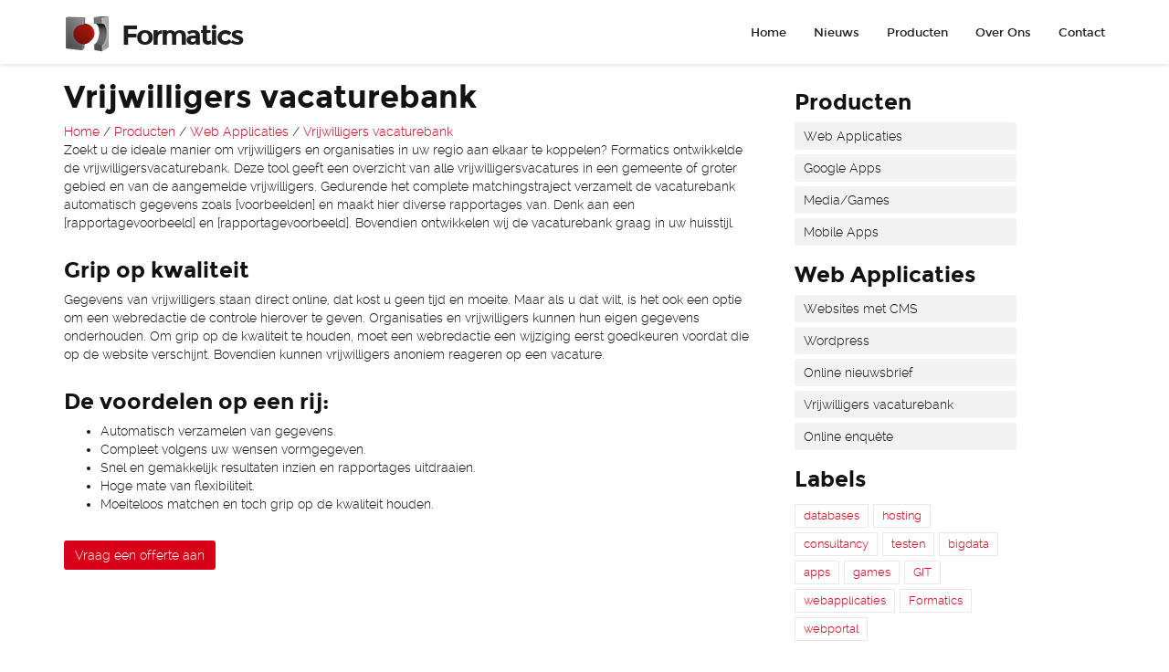

--- FILE ---
content_type: text/html; charset=utf-8
request_url: https://www.formatics.nl/page/show/vrijwilligers-vacaturebank
body_size: 4459
content:



    

<!DOCTYPE html>
<html lang="en">
	<head>
    	<!-- Meta Data -->
        <script type="text/javascript"><!--
    // These variables are used by the web2py_ajax_init function in web2py_ajax.js (which is loaded below).
    var w2p_ajax_confirm_message = "Weet je zeker dat je dit item wil verwijderen?";
    var w2p_ajax_date_format = "%d-%m-%Y";
    var w2p_ajax_datetime_format = "%d-%m-%Y %H:%M:%S";
    //--></script>





<meta name="keywords" content="websites, web applicaties, software, Python, Web2py, HTML5, Bootstrap 3, CSS3, javascript, mobile, apps, serious games" />

<meta name="description" content="Formatics ontwikkelt en onderhoudt software op maat. Geef sales processen een boost met onze innovatieve en krachtige software." />

<meta name="author" content="Formatics &lt;rene@formatics.nl&gt;" />
<script src="/formatics/static/js/jquery.js" type="text/javascript"></script><link href="/formatics/static/css/calendar.css" rel="stylesheet" type="text/css" /><script src="/formatics/static/js/calendar.js" type="text/javascript"></script><script src="/formatics/static/js/web2py.js" type="text/javascript"></script><script src="/formatics/static/js/switcher.js" type="text/javascript"></script>

        <meta charset="utf-8">
        <meta http-equiv="X-UA-Compatible" content="IE=edge">
        <meta name="viewport" content="width=device-width, initial-scale=1">
        <title>Formatics</title>
        <meta name="description" content="Formatics ontwikkelt en onderhoudt software op maat. Geef sales processen een boost met onze innovatieve en krachtige software."/>
        <meta name="keywords" content="websites, web applicaties, software, Python, Web2py, HTML5, Bootstrap 3, CSS3, javascript, mobile, apps, serious games"/>
        <meta name="author" content="Formatics"/>
        <meta name="viewport" content="width=device-width, initial-scale=1.0, maximum-scale=1.0, user-scalable=no">
       	<link rel="shortcut icon" href="/formatics/static/formatics/img/favicon.ico" type="image/x-icon">
    	
        <!-- Web Fonts -->        
        <link rel="stylesheet" href="/formatics/static/formatics/fonts/raleway/stylesheet.css">
		<link rel="stylesheet" href="/formatics/static/formatics/fonts/montserrat/stylesheet.css">
        
        <!-- Bootstrap -->
        <link href="/formatics/static/formatics/css/bootstrap.css" rel="stylesheet">
        <!-- Custom stlylesheet -->
        <link href="/formatics/static/formatics/css/style.css" rel="stylesheet">
        <!-- Font Awesome Icons -->
        <link href="/formatics/static/formatics/css/font-awesome.min.css" rel="stylesheet">
        <!-- ionicons Icons -->
        <link href="/formatics/static/formatics/css/ionicons.min.css" rel="stylesheet">
        <!-- Liquid Slider 2 stlylesheet -->
        <link rel="stylesheet" href="/formatics/static/formatics/css/liquid-slider.css">
        <!-- CSS Animations -->
        <link rel="stylesheet" href="/formatics/static/formatics/css/animate.css">
        <!-- Magnific Popup stlylesheet -->
        <link rel="stylesheet" href="/formatics/static/formatics/css/magnific-popup.css">
		<!-- YTPlayer stlylesheet -->
		<link href="/formatics/static/formatics/css/YTPlayer.css" media="all" rel="stylesheet" type="text/css">
        <!-- Flexslider2 stlylesheet -->
        <link rel="stylesheet" href="/formatics/static/formatics/css/flexslider.css">
        <!-- CubePortfolio stlylesheet -->
        <link rel="stylesheet" href="/formatics/static/formatics/css/cubeportfolio.css">

		
        <!-- Skin Color -->
        <link rel="stylesheet" href="/formatics/static/formatics/css/colors/red.css" id="color-skins"/>
        
        
        <!-- HTML5 Shim and Respond.js IE8 support of HTML5 elements and media queries -->
        <!-- WARNING: Respond.js doesn't work if you view the page via file:// -->
        <!--[if lt IE 9]>
          <script src="https://oss.maxcdn.com/libs/html5shiv/3.7.0/html5shiv.js"></script>
          <script src="https://oss.maxcdn.com/libs/respond.js/1.4.2/respond.min.js"></script>
        <![endif]-->

        <!--<script src="https://ajax.googleapis.com/ajax/libs/jquery/1.11.0/jquery.min.js"></script>-->
        <script src="/formatics/static/js/switch.js" type="text/javascript"></script>

	</head>
	<body>
        

    	<!--Start Preloader-->
        <div id="preloader">
            <div class="preloader-container">
                <h4 class="preload-logo wow fadeInLeft">Formatics.</h4>
                <h4 class="back-logo wow fadeInRight">Formatics.</h4>
                <img src="/formatics/static/formatics/img/preload.gif" class="preload-gif wow fadeInUp">
            </div>
        </div>
        <!--End Preloader-->

        

        <!--Start Header-->
        <section id="fixed-navbar">
			<nav class="navbar navbar-default navbar-static-top" role="navigation">
				<div class="container">
					<!-- Brand and toggle get grouped for better mobile display -->
					<div class="navbar-header">
						<button type="button" class="navbar-toggle" data-toggle="collapse" data-target="#main-nav">
						<span class="sr-only">Toggle navigation</span>
						<span class="icon-bar"></span>
						<span class="icon-bar"></span>
						<span class="icon-bar"></span>
					    </button>
                        <a class="navbar-brand" rel="home" href="/" title="Formatics">
                            <h3><img src="/formatics/static/formatics/img/logo.png" />Formatics</h3>
                        </a>
					</div>

					<!-- Collect the nav links, forms, and other content for toggling -->
                    <div class="collapse navbar-collapse" id="main-nav">
                         <ul class="nav navbar-nav  navbar-right"><li class="web2py-menu-first"><a href="/">Home</a></li><li><a href="/news">Nieuws</a></li><li class="dropdown"><a href="/page/show/producten">Producten</a><ul class="dropdown-menu"><li><a href="/page/show/web-applicaties">Web Applicaties</a></li><li><a href="/page/show/google-apps">Google Apps</a></li><li><a href="/page/show/media-games">Media/Games</a></li><li><a href="/page/show/mobile-apps">Mobile Apps</a></li></ul></li><li class="dropdown"><a href="/page/show/over-ons">Over Ons</a><ul class="dropdown-menu"><li><a href="/employees/ ">Medewerkers</a></li><li><a href="/reference/ ">Klanten</a></li><li><a href="/portfolio/ ">Portfolio</a></li><li><a href="/page/show/algemene-voorwaarden">Algemene voorwaarden</a></li></ul></li><li class="web2py-menu-last"><a href="/contact">Contact</a></li></ul>
                    </div><!-- /.navbar-collapse -->
				</div><!-- /.container -->
			</nav>
		</section>
        <!--End Header-->
        
            

<link rel="stylesheet" type="text/css" href="/formatics/static/js/jquery.fancybox.css" media="screen" />
<link rel="stylesheet" type="text/css" href="/formatics/static/js/default.css" media="screen" />
<link rel="stylesheet" type="text/css" href="/formatics/static/js/nivo-slider.css" media="screen" />







<div class="container">
    <div class="row">



<div class="col-lg-8">
<h3 class="post-title">Vrijwilligers vacaturebank</h3>


    <div>
	<a href="/">Home</a>
    <span class="breadcrumbs-arrow"> / </span> <a class="crumb" href="/page/show/producten">Producten</a><span class="breadcrumbs-arrow"> / </span> <a class="crumb" href="/page/show/web-applicaties">Web Applicaties</a><span class="breadcrumbs-arrow"> / </span> <a class="crumb" href="/page/show/vrijwilligers-vacaturebank">Vrijwilligers vacaturebank</a>
    </div>












    
	
		
<div style="margin-bottom:30px;">
		
			<div class="markmin-content"><p>Zoekt u de ideale manier om vrijwilligers en organisaties in uw regio aan elkaar te koppelen? Formatics ontwikkelde de vrijwilligersvacaturebank. Deze tool geeft een overzicht van alle vrijwilligersvacatures in een gemeente of groter gebied en van de aangemelde vrijwilligers. Gedurende het complete matchingstraject verzamelt de vacaturebank automatisch gegevens zoals [voorbeelden] en maakt hier diverse rapportages van. Denk aan een [rapportagevoorbeeld] en [rapportagevoorbeeld]. Bovendien ontwikkelen wij de vacaturebank graag in uw huisstijl.</p></div>
		
</div>
	
	



    
	
		
<div style="margin-bottom:30px;">
		
			<div class="markmin-content"><h4>Grip op kwaliteit</h4><p>Gegevens van vrijwilligers staan direct online, dat kost u geen tijd en moeite. Maar als u dat wilt, is het ook een optie om een webredactie de controle hierover te geven. Organisaties en vrijwilligers kunnen hun eigen gegevens onderhouden. Om grip op de kwaliteit te houden, moet een webredactie een wijziging eerst goedkeuren voordat die op de website verschijnt. Bovendien kunnen vrijwilligers anoniem reageren op een vacature.</p></div>
		
</div>
	
	



    
	
		
<div style="margin-bottom:30px;">
		
			<div class="markmin-content"><h4>De voordelen op een rij:</h4><ul><li>Automatisch verzamelen van gegevens.</li><li>Compleet volgens uw wensen vormgegeven.</li><li>Snel en gemakkelijk resultaten inzien en rapportages uitdraaien.</li><li>Hoge mate van flexibiliteit.</li><li>Moeiteloos matchen en toch grip op de kwaliteit houden.</li></ul></div>
		
</div>
	
	



    
	
		
<div style="margin-bottom:30px;">
		
			<p>
	<a href="/contact"><button class="btn btn-primary" type="button">Vraag een offerte aan</button></a></p>
		
</div>
	
	

<div style="clear:both;"></div>





	
	
	
	
	
	
	
	

</div>
    <div class="col-lg-3" style="padding-top: 10px;">
            
                <div class="left_sidebar">
                    <div style="margin:0 0 0 20px;">
                        
                            <h4>Producten</h4>
                            
                                <ul class="blog-list"><li class="web2py-menu-first"><a href="/page/show/web-applicaties">Web Applicaties</a></li><li><a href="/page/show/google-apps">Google Apps</a></li><li><a href="/page/show/media-games">Media/Games</a></li><li class="web2py-menu-last"><a href="/page/show/mobile-apps">Mobile Apps</a></li></ul>
                            
                        
                        </div></div>

            
                <div class="right_sidebar">
                    <div style="margin:0px 0px 0px 20px;">
                        
                            <h4>Web Applicaties</h4>
                            
                                <ul class="blog-list"><li class="web2py-menu-first"><a href="/page/show/websites-met-cms">Websites met CMS</a></li><li><a href="/page/show/wordpress">Wordpress</a></li><li><a href="/page/show/online-nieuwsbrief">Online nieuwsbrief</a></li><li class="web2py-menu-active"><a href="/page/show/vrijwilligers-vacaturebank">Vrijwilligers vacaturebank</a></li><li class="web2py-menu-last"><a href="/page/show/online-enquete">Online enquête</a></li></ul>
                            
                        
                            <h4>Labels</h4>
                            
                                
                                <div id="c313400675903"><ul class="tags-list"><li><a href="/search/quick/databases">databases</a></li><li><a href="/search/quick/hosting">hosting</a></li><li><a href="/search/quick/consultancy">consultancy</a></li><li><a href="/search/quick/testen">testen</a></li><li><a href="/search/quick/bigdata">bigdata</a></li><li><a href="/search/quick/apps">apps</a></li><li><a href="/search/quick/games">games</a></li><li><a href="/search/quick/GIT">GIT</a></li><li><a href="/search/quick/webapplicaties">webapplicaties</a></li><li><a href="/search/quick/Formatics">Formatics</a></li><li><a href="/search/quick/webportal">webportal</a></li></ul></div>
                                <br /><br />
                            
                        
                            <h4>Taal</h4>
                            
                                
                                <span id="language-select"><a href="#" onclick="setCookie(&#x27;siteLanguage&#x27;,&#x27;nl&#x27;,&#x27;&#x27;,&#x27;/&#x27;)"><img border="0" src="/formatics/static/gfx/nl.png" title="nl" /></a>&nbsp;<a href="#" onclick="setCookie(&#x27;siteLanguage&#x27;,&#x27;en&#x27;,&#x27;&#x27;,&#x27;/&#x27;)"><img border="0" src="/formatics/static/gfx/en.png" title="en" /></a>&nbsp;</span>
                                <br /><br />
                            
                        
                    </div>
                </div>
            
            </div>
                </div></div>
    </div>
        </div>
        <script type="text/javascript" src="/formatics/static/js/jquery.fancybox.js"></script>
        <script type="text/javascript" src="/formatics/static/js/jquery.fancybox-media.js"></script>

        <script type="text/javascript">
        $(document).ready(function() {
            $('.fancybox').fancybox();
        });
        </script>
<div style="clear:both;"></div>




</div></div></div>

            <br clear="both"/>
            <div id="back-to-top"><a href="#"><i class="ion-arrow-up-b ion-3x"></i></a></div>
            <!-- Start Footer -->
            <footer id="footer-custom">
                <div class="container text-center">
                    <div class="row">
                        <div class="col-md-12 footer-logo">
                            <a href="#"><h4 class="white">Formatics.</h4></a>
                        </div>
                        <div class="footer-info">
                            <p class="footer-copyright white">Copyright &copy; 2026 <a
                                    href="#">Formatics</a>. All Rights Reserved.</p>
                        </div>
                    </div>
                </div>
            </footer>
            
        

        

        <!-- jQuery Plugins -->
        <script src="/formatics/static/formatics/js/bootstrap.min.js"></script>
        <script type="text/javascript" src="/formatics/static/formatics/js/jquery.cubeportfolio.min.js"></script>
        <script src="/formatics/static/formatics/js/jquery.mb.YTPlayer.js" type="text/javascript"></script>
        <script src="/formatics/static/formatics/js/jquery.stellar.js" type="text/javascript"></script>
        <script src="/formatics/static/formatics/js/jquery.sticky.js" type="text/javascript"></script>
        <script src="/formatics/static/formatics/js/jquery.counterup.min.js" type="text/javascript"></script>
        <script src="/formatics/static/formatics/js/jquery.fitvids.js" type="text/javascript"></script>
        <script src="/formatics/static/formatics/js/modernizr.custom.js"></script>
        <script src="/formatics/static/formatics/js/toucheffects.js"></script>
        <script src="/formatics/static/formatics/js/wow.min.js" type="text/javascript"></script>
        <script src="/formatics/static/formatics/js/waypoints.min.js" type="text/javascript"></script>
		<script src="/formatics/static/formatics/js/jquery.easing.1.3.min.js"></script>
		<script src="/formatics/static/formatics/js/jquery.touchSwipe.min.js"></script>
        <script src="/formatics/static/formatics/js/jquery.liquid-slider.js"></script>
        <script src="/formatics/static/formatics/js/jquery.flexslider-min.js" type="text/javascript"></script>
		<script src="/formatics/static/formatics/js/jquery.backstretch.min.js"></script>
		<script src="/formatics/static/formatics/js/scripts.js" type="text/javascript"></script>

	</body>
</html>


--- FILE ---
content_type: text/css; charset=utf-8
request_url: https://www.formatics.nl/formatics/static/formatics/css/colors/red.css
body_size: 1625
content:


/* ==============================================
Red Color Skin
=============================================== */

::-moz-selection {
 background: #D80018;
}
::selection {
	background: #D80018;
}


.btn-home a,
.skillbar-title,
.skillbar-bar,
#filters li span.active,
#filters li span:hover,
#filters li span:focus,
.btn-primary,
.label-primary,
#contact input.submit,
.blog-list li:hover,
.cbp-l-filters-button .cbp-filter-item-active,
.cbp-l-filters-button .cbp-filter-counter,
.nav > li > a:hover, .nav > li > a:focus {
	background: #D80018;
}


a,
.about-icon .fa-circle,
.highlight,
figure figcaption a:hover,
.dropdown-menu > li > a:hover,
.dropdown-menu > li > a:focus
.navbar-default .navbar-nav > .hovernav:hover > a,
.navbar-default .navbar-nav > .hovernav:hover > a:hover,
.navbar-default .navbar-nav > .hovernav:hover > a:focus
.nav > li > a:hover,
.nav > li > a:focus,
.nav > li > span:hover,
.nav > li > span:focus,
.navbar-default .navbar-nav > li > a:hover,
.navbar-default .navbar-nav > li > a:focus,
.navbar-default .navbar-nav .open .dropdown-menu > li > a:hover, 
.navbar-default .navbar-nav .open .dropdown-menu > li > a:focus,
.portfolio-links a:hover,
.portfolio-links .icon:hover,
.connected-icon a:focus,
.connected-icon a:hover,
.btn-link,
.post-title a:hover,
.post-title a:focus,
#main-nav .current
 {
	color: #D80018;
}


.phone-info {
	background: rgba(216, 0, 24, 0.2);
}

.cbp-l-filters-button .cbp-filter-counter:before {
	border-top: 4px solid #D80018;
}

.btn-home a{
    box-shadow: 0 3px 0 rgba(216, 0, 24, .5);
}

--- FILE ---
content_type: application/javascript
request_url: https://www.formatics.nl/formatics/static/js/switcher.js
body_size: 8945
content:
/* ---------------------------------------------------------------------- */
/*	Style Switcher
/* ---------------------------------------------------------------------- */

var enable_switcher = true;

jQuery(document).ready(function($) {

	if (enable_switcher) {

		var currentColorScheme = getCookie("color_scheme"),
			currentBodyBgClass = getCookie("body_bg_class"),
			currentBodyBgType = getCookie("body_bg_type");

		if (currentColorScheme) {
			$('#color-scheme' ).attr('href', '/bouwloket/static/data2/css/colors/' + currentColorScheme + '.css');
		} else {
			currentColorScheme = 'brown';
		}

		if (currentBodyBgClass && currentBodyBgType) {
			removeBodyBgClass();
			$('body').addClass('body-bg-' + currentBodyBgClass + ' ' + currentBodyBgType);
		} else {
			currentBodyBgClass = 'image1';
			currentBodyBgType = 'image-background';
		}

		var $switcher = $('<div id="style-switcher"> \
								<span class="toggle-button"></span> \
								<h5 style="margin-top: 10px">Kleurenschema</h5> \
								<ul id="colors" class="thumbs clearfix"> \
									<li><a href="#" class="brown" title="Bruin"></a></li> \
									<li><a href="#" class="navy" title="Donkerblauw"></a></li> \
									<li><a href="#" class="red" title="Rood"></a></li> \
									<li><a href="#" class="green" title="Groen"></a></li> \
									<li><a href="#" class="sea-green" title="Zee Groen"></a></li> \
									<li><a href="#" class="dark-yellow" title="Donker Geel"></a></li> \
									<li><a href="#" class="orange" title="Oranje"></a></li> \
									<li><a href="#" class="blue" title="Blauw"></a></li> \
									<li><a href="#" class="maroon" title="Donkerbruin"></a></li> \
									<li><a href="#" class="violet" title="Violet"></a></li> \
									<li><a href="#" class="olive-green" title="Olijfgroen"></a></li> \
									<li><a href="#" class="beige" title="Beige"></a></li> \
								</ul> \
								<h5>Achtergrond Image</h5> \
								<ul id="image-background" class="thumbs clearfix"> \
									<li><a href="#" class="image1" title="Achtergrond Image 1"></a></li> \
									<li><a href="#" class="image2" title="Achtergrond Image 2"></a></li> \
									<li><a href="#" class="image3" title="Achtergrond Image 3"></a></li> \
									<li><a href="#" class="image4" title="Achtergrond Image 4"></a></li> \
								</ul> \
								<h5>Achtergrond Patroon</h5> \
								<ul id="pattern-background" class="thumbs clearfix"> \
									<li><a href="#" class="pattern1" title="45 degree fabric"></a></li> \
									<li><a href="#" class="pattern2" title="Grunge wall"></a></li> \
									<li><a href="#" class="pattern3" title="Wine Cork"></a></li> \
									<li><a href="#" class="pattern4" title="Project Papper"></a></li> \
									<li><a href="#" class="pattern5" title="Scribble Light"></a></li> \
									<li><a href="#" class="pattern6" title="Chruch"></a></li> \
									<li><a href="#" class="pattern7" title="Old husks"></a></li> \
									<li><a href="#" class="pattern8" title="Fabric (Plaid)"></a></li> \
									<li><a href="#" class="pattern9" title="Light aluminum"></a></li> \
									<li><a href="#" class="pattern10" title="Bright Squares"></a></li> \
									<li><a href="#" class="pattern11" title="Brushed Alum"></a></li> \
									<li><a href="#" class="pattern12" title="Smooth Wall"></a></li> \
								</ul> \
								<h5>Achtergrond Kleur</h5> \
								<ul id="solid-background" class="thumbs clearfix"> \
									<li><a href="#" class="solid1" title="Solide Achtergrond 1"></a></li> \
									<li><a href="#" class="solid2" title="Solide Achtergrond 2"></a></li> \
									<li><a href="#" class="solid3" title="Solide Achtergrond 3"></a></li> \
								</ul> \
								<a href="#" id="reset">Reset styles</a> \
							</div>');
		$switcher.insertAfter('#footer-bottom');
		$switcher.find('#colors li a.' + currentColorScheme).addClass('active');
		$switcher.find('#image-background li a.' + currentBodyBgClass).addClass('active');
		$switcher.find('#pattern-background li a.' + currentBodyBgClass).addClass('active');
		$switcher.find('#solid-background li a.' + currentBodyBgClass).addClass('active');

		$switcher.find('.toggle-button').click(function() {
			if ($switcher.css('left') === '-175px') {
				$switcher.animate({left: '0px'});
			} else {
				$switcher.animate({left: '-175px'});
			}
			return false;
		});

		// Change the color scheme
		$switcher.find('#colors li a').click(function() {
			var colorName = $(this).attr('class');
			$('#color-scheme' ).attr('href', '/bouwloket/static/data2/css/colors/' + colorName + '.css' );
			$(this).parent().siblings().find('a').removeClass('active');
			$(this).addClass('active');

			var expiry = new Date();
			expiry.setTime(expiry.getTime() + 30*60*1000);
			setCookie("color_scheme", colorName, expiry.toGMTString(), "/");

			return false;
		});

		// Change the body background image
		$switcher.find('#image-background li a').click(function() {
			var bodyBgClassName = $(this).attr('class');
			removeBodyBgClass();
			$('body').addClass('body-bg-' + bodyBgClassName + ' image-background');

			$(this).parent().siblings().find('a').removeClass('active');
			$switcher.find('#pattern-background li a, #solid-background li a').removeClass('active');
			$(this).addClass('active');

			var expiry = new Date();
			expiry.setTime(expiry.getTime() + 30*60*1000);
			setCookie("body_bg_class", bodyBgClassName, expiry.toGMTString(), "/");
			setCookie("body_bg_type", 'image-background', expiry.toGMTString(), "/");

			return false;
		});

		// Change the body background pattern
		$switcher.find('#pattern-background li a').click(function() {
			var bodyBgClassName = $(this).attr('class');
			removeBodyBgClass();
			$('body').addClass('body-bg-' + bodyBgClassName + ' pattern-background');

			$(this).parent().siblings().find('a').removeClass('active');
			$switcher.find('#image-background li a, #solid-background li a').removeClass('active');
			$(this).addClass('active');

			var expiry = new Date();
			expiry.setTime(expiry.getTime() + 30*60*1000);
			setCookie("body_bg_class", bodyBgClassName, expiry.toGMTString(), "/");
			setCookie("body_bg_type", 'pattern-background', expiry.toGMTString(), "/");

			return false;
		});

		// Change the body solid background
		$switcher.find('#solid-background li a').click(function() {
			var bodyBgClassName = $(this).attr('class');
			removeBodyBgClass();
			$('body').addClass('body-bg-' + bodyBgClassName + ' pattern-background');

			$(this).parent().siblings().find('a').removeClass('active');
			$switcher.find('#image-background li a, #pattern-background li a').removeClass('active');
			$(this).addClass('active');

			var expiry = new Date();
			expiry.setTime(expiry.getTime() + 30*60*1000);
			setCookie("body_bg_class", bodyBgClassName, expiry.toGMTString(), "/");
			setCookie("body_bg_type", 'pattern-background', expiry.toGMTString(), "/");

			return false;
		});

		// Reset the color scheme
		$switcher.find('#reset').click(function() {
			$('#color-scheme' ).attr('href', '/bouwloket/static/data2/css/colors/brown.css' );
			$switcher.find('#colors li a').removeClass('active');
			$switcher.find('#colors li a.brown').addClass('active');
			deleteCookie("color_scheme", "/");

			removeBodyBgClass();
			$('body').addClass('body-bg-image1 image-background');

			$switcher.find('#image-background li a, #pattern-background li a, #solid-background li a')
					.removeClass('active');
			$switcher.find('#image-background li a.image1').addClass('active');
			deleteCookie("body_bg_class", "/");
			deleteCookie("body_bg_type", "/");

			return false;
		});

	}

});

function removeBodyBgClass() {
	$('body').removeClass('pattern-background image-background body-bg-image1 body-bg-image2 body-bg-image3 body-bg-image4 body-bg-pattern1 body-bg-pattern2 body-bg-pattern3 body-bg-pattern4 body-bg-pattern5 body-bg-pattern6 body-bg-pattern7 body-bg-pattern8 body-bg-pattern9 body-bg-pattern10 body-bg-pattern11 body-bg-pattern12 body-bg-solid1 body-bg-solid2 body-bg-solid3');
}

function setCookie (name, value, expires, path, domain, secure) {
	document.cookie = name + "=" + escape(value) +
		(expires ? "; expires=" + expires : "") +
		(path ? "; path=" + path : "") +
		(domain ? "; domain=" + domain : "") +
		(secure ? "; secure" : "");
}

function getCookie(name) {
	var prefix = name + "=";
	var cookieStartIndex = document.cookie.indexOf(prefix);
	if (cookieStartIndex == -1) return null;
	var cookieEndIndex = document.cookie.indexOf(";", cookieStartIndex + prefix.length);
	if (cookieEndIndex == -1) cookieEndIndex = document.cookie.length;
	return unescape(document.cookie.substring(cookieStartIndex + prefix.length, cookieEndIndex));
}
function deleteCookie(name, path, domain) {
	if (getCookie(name)) {
		document.cookie = name + "=" + (path ? "; path=" + path : "") + (domain ? "; domain=" + domain : "") + "; expires=Thu, 01-Jan-70 00:00:01 GMT";
	}
}

--- FILE ---
content_type: application/javascript
request_url: https://www.formatics.nl/formatics/static/formatics/js/scripts.js
body_size: 20632
content:
if(!Modernizr.touch){ 
    $.stellar();
}
    
/* ==============================================
Liquid Slider - Home Text Slider
=============================================== */
$('#slider-home').liquidSlider({
	  autoSlide:          true,
	  autoSlideInterval:  4500,
	  autoSlideControls:  true,
	  forceAutoSlide: true,
	  dynamicArrows: false,
    
  slideEaseFunction:'animate.css',
  slideEaseDuration:900,
  heightEaseDuration:900,
  animateIn:"bounceIn",
  animateOut:"bounceOut",
  callback: function() {
    var self = this;
    $('.slider-6-panel').each(function() {
      $(this).removeClass('animated ' + self.options.animateIn);
    });
  }
});

/* ==============================================
Liquid Slider - Quotes Slider
=============================================== */
$('#separator-slider-1').liquidSlider({
	  autoSlide:          true,
	  autoSlideDirection: 'right',
	  autoSlideInterval:  4500,
	  autoSlideControls:  true,
	  forceAutoSlide: true,
	  autoHeight: false,
      dynamicArrows: true,
	  
  slideEaseFunction:'animate.css',
  slideEaseDuration:500,
  heightEaseDuration:500,
  animateIn:"flipInX",
  animateOut:"fadeOut",
  callback: function() {
    var self = this;
    $('.slider-6-panel').each(function() {
      $(this).removeClass('animated ' + self.options.animateIn);
    });
  }
});

/* ==============================================
Liquid Slider - Testimonials
=============================================== */
$('#testimonials-slider').liquidSlider({
	  autoSlide:          true,
	  autoSlideDirection: 'right',
	  autoSlideInterval:  5000,
	  autoSlideControls:  true,
	  forceAutoSlide: true,
	  autoHeight: false,
    dynamicArrows: true,
	  
	  
  slideEaseFunction:'animate.css',
  slideEaseDuration:500,
  heightEaseDuration:500,
  animateIn:"flipInX",
  animateOut:"fadeOut",
  callback: function() {
    var self = this;
    $('.slider-6-panel').each(function() {
      $(this).removeClass('animated ' + self.options.animateIn);
    });
  }
});

/* ==============================================
Sticky Navbar
=============================================== */

$(document).ready(function(){
    $(".navbar").sticky({topSpacing:0});
});

$(document).ready(function() {
	var $header = $('.header-top');
    $(window).scroll(function () {
       if(scrollY <= 0){
           $header.animate({
                opacity: 0
           }, 300);
       }
       if(scrollY > 0 && $header.is(':not(:animated)')){
           $header.animate({
                opacity: 0.9999
           }, 300);
        }
     });
});

/* ==============================================
Navbar "hovernav" dropdown menu
=============================================== */

$(document).ready(function() {
  /*
	"Hovernav" navbar dropdown on hover
	Delete this segment if you don't want it, and delete the corresponding CSS in style.css
	*/
	var mq = window.matchMedia('(min-width: 768px)');
  if (mq.matches) {
    $('ul.navbar-nav li').addClass('hovernav');
  } else {
  	$('ul.navbar-nav li').removeClass('hovernav');
  };
	/*
	The addClass/removeClass also needs to be triggered
  on page resize <=> 768px
	*/
  if (matchMedia) {
    var mq = window.matchMedia('(min-width: 768px)');
    mq.addListener(WidthChange);
    WidthChange(mq);
  }
	function WidthChange(mq) {
    if (mq.matches) {
      $('ul.navbar-nav li').addClass('hovernav');
    } else {
      $('ul.navbar-nav li').removeClass('hovernav');
    }
  };
  
});

/* ==============================================
Auto Close Responsive Navbar on Click
=============================================== */

function close_toggle() {
if ($(window).width() <= 768) {
  $('.navbar-collapse a').on('click', function(){
      $('.navbar-collapse').collapse('hide');
  });
}
else {
 $('.navbar .navbar-default a').off('click');
}
}
close_toggle();

$(window).resize(close_toggle); 
 
/* ==============================================
WOW plugin triggers animation.css on scroll
=============================================== */

var wow = new WOW(
  {
    boxClass:     'wow',      // animated element css class (default is wow)
    animateClass: 'animated', // animation css class (default is animated)
    offset:       150,          // distance to the element when triggering the animation (default is 0)
    mobile:       false        // trigger animations on mobile devices (true is default)
  }
);
wow.init();

/* ==============================================
Bootstrap Tooltip, Alert, Tabs
=============================================== */

$(function () { $("[data-toggle='tooltip']").tooltip();  
    $(".alert").alert()
});

$(function () {
    var active = true;
    $('#collapse-init').click(function () {
        if (active) {
            active = false;
            $('.panel-collapse').collapse('show');
            $('.panel-title').attr('data-toggle', '');
            $(this).text('Close All');
        } else {
            active = true;
            $('.panel-collapse').collapse('hide');
            $('.panel-title').attr('data-toggle', 'collapse');
            $(this).text('Open All');
        }
    });
    $('#accordion').on('show.bs.collapse', function () {
        if (active) $('#accordion .in').collapse('hide');
    });
});

$('#myTab a').click(function (e) {
  e.preventDefault()
  $(this).tab('show')
})

/* ==============================================
mb.YTPlayer
=============================================== */

$(function(){
	$(".player").mb_YTPlayer();
});

/* ==============================================
Skill Bars
=============================================== */

$('.skills-col').waypoint(function() {
   jQuery('.skillbar').each(function(){
		jQuery(this).find('.skillbar-bar').animate({
			width:jQuery(this).attr('data-percent')
		},2000);
	});
	
	}, { offset: '100%' 
});

/* ==============================================
Preloader
=============================================== */

jQuery(window).load(function(){
    jQuery("#preloader").delay(500).fadeOut(1000);
        jQuery(".preload-logo").addClass('fadeOutLeft');
		jQuery(".back-logo").addClass('fadeOutRight');
		jQuery(".preload-gif").addClass('fadeOutUp');
    
});

/* ==============================================
Counter Up
=============================================== */
 jQuery(document).ready(function($) {
            $('.counter').counterUp({
                delay: 10,
                time: 800
            });
        });
 
 
/* ==============================================
Fit Vids
=============================================== */
$(document).ready(function(){
    // Target your .container, .wrapper, .post, etc.
    $("#thing-with-videos").fitVids();
  });




jQuery(document).ready(function($){

var height_video = $(window).width();
var height_responsive = (height_video / 1.78011) + 1;
$('.video_slide').css("height",height_responsive);



$(window).resize(function() {

var height_video = $(window).width();
var height_responsive = (height_video / 1.78011) + 1;
$('.video_slide').css("height",height_responsive);

});
});
 
/* ==============================================
Parallax
=============================================== */

$(document).ready(function(){
      $(window).stellar({ 
	  horizontalScrolling: false,
	  });  
});

/* ==============================================
FlexSlider v2.2.2
=============================================== */

$(window).load(function() {
  $('.flexslider').flexslider({
    animation: "slide"
  });
}); 

/* ==============================================
Contact Form
=============================================== */

jQuery(document).ready(function(){

	$('#contactform').submit(function(){

		var action = $(this).attr('action');

		$("#message").slideUp(750,function() {
		$('#message').hide();

 		$('#submit')
			.after('<img src="img/ajax-loader.gif" class="loader" />')
			.attr('disabled','disabled');

		$.post(action, {
			name: $('#name').val(),
			email: $('#email').val(),
			phone: $('#phone').val(),
			comments: $('#comments').val(),
		},
			function(data){
				document.getElementById('message').innerHTML = data;
				$('#message').slideDown('slow');
				$('#contactform img.loader').fadeOut('slow',function(){$(this).remove()});
				$('#submit').removeAttr('disabled');
				if(data.match('success') != null) $('#contactform').slideUp('slow');

			}
		);

		});

		return false;

	});

});



/* ==============================================
Back to Top
=============================================== */

$(window).scroll(function(){
		if($(window).scrollTop() > 300){
			$("#back-to-top").fadeIn(600);
		} else{
			$("#back-to-top").fadeOut(600);
		}
	});
	
	$('#back-to-top, .back-to-top').click(function() {
		  $('html, body').animate({ scrollTop:0 }, '1000');
		  return false;
	});

/* ==============================================
Backstretch - v2.0.4
=============================================== */
    
$(".home-fullscreen-slider").backstretch([
	"img/slide-1.jpg",
	"img/slide-2.jpg",
	"img/slide-3.jpg"
], {
	fade: 750,
	duration: 4000
});

/* ==============================================
SmoothScroll (for Mouse Wheel) v1.2.1 
=============================================== */
(function () {
    var defaultOptions = {
        frameRate: 150,
        animationTime: 1200,
        stepSize: 120,
        pulseAlgorithm: !0,
        pulseScale: 8,
        pulseNormalize: 1,
        accelerationDelta: 20,
        accelerationMax: 1
    }, options = defaultOptions,
        direction = {
            x: 0,
            y: 0
        }, root = 0 <= document.compatMode.indexOf("CSS") || !document.body ? document.documentElement : document.body,
        que = [],
        pending = !1,
        lastScroll = +new Date;

    function scrollArray(a, b, c, d) {
        d || (d = 1E3);
        directionCheck(b, c);
        if (1 != options.accelerationMax) {
            var e = +new Date - lastScroll;
            e < options.accelerationDelta && (e = (1 + 30 / e) / 2, 1 < e && (e = Math.min(e, options.accelerationMax), b *= e, c *= e));
            lastScroll = +new Date
        }
        que.push({
            x: b,
            y: c,
            lastX: 0 > b ? 0.99 : -0.99,
            lastY: 0 > c ? 0.99 : -0.99,
            start: +new Date
        });
        if (!pending) {
            var q = a === document.body,
                p = function (e) {
                    e = +new Date;
                    for (var h = 0, k = 0, l = 0; l < que.length; l++) {
                        var f = que[l],
                            m = e - f.start,
                            n = m >= options.animationTime,
                            g = n ? 1 : m / options.animationTime;
                        options.pulseAlgorithm && (g = pulse(g));
                        m = f.x * g - f.lastX >> 0;
                        g = f.y * g - f.lastY >> 0;
                        h += m;
                        k += g;
                        f.lastX += m;
                        f.lastY += g;
                        n && (que.splice(l, 1), l--)
                    }
                    q ? window.scrollBy(h, k) : (h && (a.scrollLeft += h), k && (a.scrollTop += k));
                    b || c || (que = []);
                    que.length ? requestFrame(p, a, d / options.frameRate + 1) : pending = !1
                };
            requestFrame(p, a, 0);
            pending = !0
        }
    }

    function wheel(a) {
        var b = overflowingAncestor(a.target);
        if (!b || a.defaultPrevented) return !0;
        var c = a.wheelDeltaX || 0,
            d = a.wheelDeltaY || 0;
        c || d || (d = a.wheelDelta || 0);
        1.2 < Math.abs(c) && (c *= options.stepSize / 120);
        1.2 < Math.abs(d) && (d *= options.stepSize / 120);
        scrollArray(b, -c, -d);
        a.preventDefault()
    }
    var cache = {};
    setInterval(function () {
        cache = {}
    }, 1E4);
    var uniqueID = function () {
        var a = 0;
        return function (b) {
            return b.uniqueID || (b.uniqueID = a++)
        }
    }();

    function setCache(a, b) {
        for (var c = a.length; c--;) cache[uniqueID(a[c])] = b;
        return b
    }

    function overflowingAncestor(a) {
        var b = [],
            c = root.scrollHeight;
        do {
            var d = cache[uniqueID(a)];
            if (d) return setCache(b, d);
            b.push(a);
            if (c === a.scrollHeight) {
                if (root.clientHeight + 10 < c) return setCache(b, document.body)
            } else if (a.clientHeight + 10 < a.scrollHeight && (overflow = getComputedStyle(a, "").getPropertyValue("overflow-y"), "scroll" === overflow || "auto" === overflow)) return setCache(b, a)
        } while (a = a.parentNode)
    }

    function directionCheck(a, b) {
        a = 0 < a ? 1 : -1;
        b = 0 < b ? 1 : -1;
        if (direction.x !== a || direction.y !== b) direction.x = a, direction.y = b, que = [], lastScroll = 0
    }
    var requestFrame = function () {
        return window.requestAnimationFrame || window.webkitRequestAnimationFrame || function (a, b, c) {
            window.setTimeout(a, c || 1E3 / 60)
        }
    }();

    function pulse_(a) {
        var b;
        a *= options.pulseScale;
        1 > a ? b = a - (1 - Math.exp(-a)) : (b = Math.exp(-1), a = 1 - Math.exp(-(a - 1)), b += a * (1 - b));
        return b * options.pulseNormalize
    }

    function pulse(a) {
        if (1 <= a) return 1;
        if (0 >= a) return 0;
        1 == options.pulseNormalize && (options.pulseNormalize /= pulse_(1));
        return pulse_(a)
    }
    window.addEventListener("mousewheel", wheel, !1);
})();

    
/* ==============================================
Portfolio
=============================================== */

(function ($, window, document, undefined) {

    var gridContainer = $('#grid-container'),
        filtersContainer = $('#filters-container');

	// init cubeportfolio
    gridContainer.cubeportfolio({

        defaultFilter: '*',

        animationType: 'flipOut',

        gapHorizontal: 25,

        gapVertical: 25,

        gridAdjustment: 'responsive',

        caption: 'overlayBottomReveal',

        displayType: 'default',

        displayTypeSpeed: 100,

        // lightbox
        lightboxDelegate: '.cbp-lightbox',
        lightboxGallery: true,
        lightboxTitleSrc: 'data-title',
        lightboxShowCounter: true,

        // singlePage popup
        singlePageDelegate: '.cbp-singlePage',
        singlePageDeeplinking: true,
        singlePageStickyNavigation: true,
        singlePageShowCounter: true,
        singlePageCallback: function (url, element) {

            // to update singlePage content use the following method: this.updateSinglePage(yourContent)
            var t = this;

            $.ajax({
                url: url,
                type: 'GET',
                dataType: 'html',
                timeout: 5000
            })
            .done(function(result) {
                t.updateSinglePage(result);
            })
            .fail(function() {
                t.updateSinglePage("Error! Please refresh the page!");
            });

        },

        // single page inline
        singlePageInlineDelegate: '.cbp-singlePageInline',
        singlePageInlinePosition: 'above',
        singlePageInlineShowCounter: true,
        singlePageInlineInFocus: true,
        singlePageInlineCallback: function(url, element) {
            // to update singlePage Inline content use the following method: this.updateSinglePageInline(yourContent)
        }
    });

    // add listener for filters click
    filtersContainer.on('click', '.cbp-filter-item', function (e) {

        var me = $(this), wrap;

        // get cubeportfolio data and check if is still animating (reposition) the items.
        if ( !$.data(gridContainer[0], 'cubeportfolio').isAnimating ) {

            if ( filtersContainer.hasClass('cbp-l-filters-dropdown') ) {
                wrap = $('.cbp-l-filters-dropdownWrap');

                wrap.find('.cbp-filter-item').removeClass('cbp-filter-item-active');

                wrap.find('.cbp-l-filters-dropdownHeader').text(me.text());

                me.addClass('cbp-filter-item-active');
            } else {
                me.addClass('cbp-filter-item-active').siblings().removeClass('cbp-filter-item-active');
            }

        }

        // filter the items
        gridContainer.cubeportfolio('filter', me.data('filter'), function () {});

    });

    // activate counters
    gridContainer.cubeportfolio('showCounter', filtersContainer.find('.cbp-filter-item'));


    // add listener for load more click
    $('.cbp-l-loadMore-button-link').on('click', function(e) {

        e.preventDefault();

        var clicks, me = $(this), oMsg;

        if (me.hasClass('cbp-l-loadMore-button-stop')) return;

        // get the number of times the loadMore link has been clicked
        clicks = $.data(this, 'numberOfClicks');
        clicks = (clicks)? ++clicks : 1;
        $.data(this, 'numberOfClicks', clicks);

        // set loading status
        oMsg = me.text();
        me.text('LOADING...');

        // perform ajax request
        $.ajax({
            url: me.attr('href'),
            type: 'GET',
            dataType: 'HTML'
        })
        .done( function (result) {
            var items, itemsNext;

            // find current container
            items = $(result).filter( function () {
                return $(this).is('div' + '.cbp-loadMore-block' + clicks);
            });

            gridContainer.cubeportfolio('appendItems', items.html(),
                 function () {
                    // put the original message back
                    me.text(oMsg);

                    // check if we have more works
                    itemsNext = $(result).filter( function () {
                        return $(this).is('div' + '.cbp-loadMore-block' + (clicks + 1));
                    });

                    if (itemsNext.length === 0) {
                        me.text('NO MORE WORKS');
                        me.addClass('cbp-l-loadMore-button-stop');
                    }

                 });

        })
        .fail(function() {
            // error
        });

    });

})(jQuery, window, document);
    
/* ==============================================
Smooth scrolling to anchor for home buttons
=============================================== */

$(function() {
    $('.btn-home a,.move a').bind('click', function(event) {
        var $anchor = $(this);
        $('html, body').stop().animate({
            scrollTop: $($anchor.attr('href')).offset().top - 70
        }, 1500, 'easeInOutExpo');
        event.preventDefault();
    });
});

/* ==============================================
Smooth Scroll To Anchor
=============================================== */

//jQuery for page scrolling feature - requires jQuery Easing plugin
$(function() {
    $('#main-nav a').bind('click', function(event) {
        var $anchor = $(this);
        $('html, body').stop().animate({
            scrollTop: $($anchor.attr('href')).offset().top - 70
        }, 1500, 'easeInOutExpo');
        event.preventDefault();
    });
});
    
/* ==============================================
Active Menu Item on Page Scroll
=============================================== */   
    
var sections = $('section')
  , nav = $('nav')
  , nav_height = nav.outerHeight();
 
$(window).on('scroll', function () {
  var cur_pos = $(this).scrollTop();
 
  sections.each(function() {
    var top = $(this).offset().top - nav_height,
        bottom = top + $(this).outerHeight();
 
    if (cur_pos >= top && cur_pos <= bottom) {
      nav.find('a').removeClass('current');
      sections.removeClass('current');
 
      $(this).addClass('current');
      nav.find('a[href="#'+$(this).attr('id')+'"]').addClass('current');
    }
  });
});

--- FILE ---
content_type: application/javascript
request_url: https://www.formatics.nl/formatics/static/js/switch.js
body_size: 917
content:
function setCookie (name, value, expires, path, domain, secure) {
	document.cookie = name + "=" + escape(value) +
		(expires ? "; expires=" + expires : "") +
		(path ? "; path=" + path : "") +
		(domain ? "; domain=" + domain : "") +
		(secure ? "; secure" : "");
	document.location.href='/';
}

function getCookie(name) {
	var prefix = name + "=";
	var cookieStartIndex = document.cookie.indexOf(prefix);
	if (cookieStartIndex == -1) return null;
	var cookieEndIndex = document.cookie.indexOf(";", cookieStartIndex + prefix.length);
	if (cookieEndIndex == -1) cookieEndIndex = document.cookie.length;
	return unescape(document.cookie.substring(cookieStartIndex + prefix.length, cookieEndIndex));
}
function deleteCookie(name, path, domain) {
	if (getCookie(name)) {
		document.cookie = name + "=" + (path ? "; path=" + path : "") + (domain ? "; domain=" + domain : "") + "; expires=Thu, 01-Jan-70 00:00:01 GMT";
	}
}